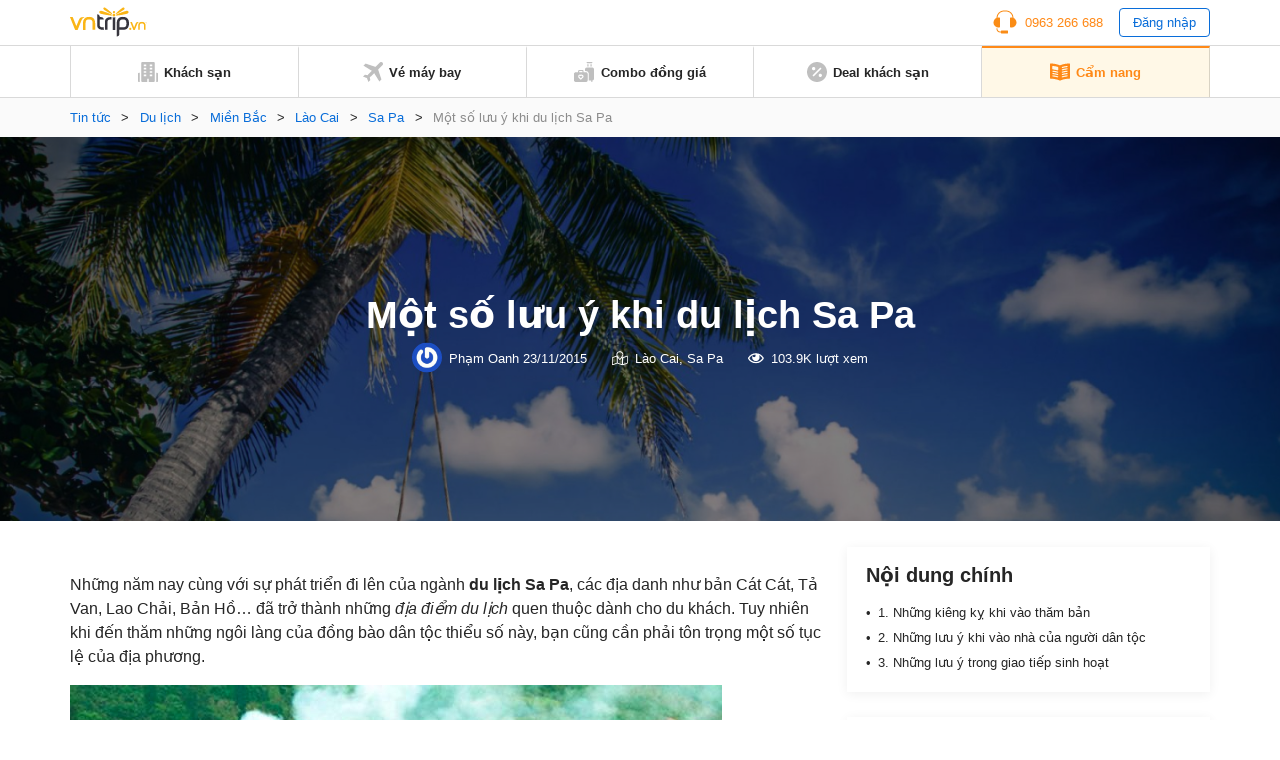

--- FILE ---
content_type: text/html; charset=UTF-8
request_url: https://www.vntrip.vn/cam-nang/mot-so-luu-y-khi-du-lich-sa-pa-331
body_size: 19437
content:
<!DOCTYPE html><html lang=vi><head><meta charset="utf-8"><meta http-equiv="x-ua-compatible" content="ie=edge"><meta name="viewport" content="width=device-width, initial-scale=1.0, maximum-scale=1.0, user-scalable=no"><meta name="format-detection" content="telephone=no"><meta name='dmca-site-verification' content='VXFUSDFYNE5BVkhFU1hUcmViYTFKUT090'><link rel="shortcut icon" type=image/x-icon href=https://statics.vntrip.vn/images/icons/vntrip_favicon.ico><link rel=stylesheet href="https://cdn.vntrip.vn/cam-nang/wp-content/themes/vntrip_blog_desktop_v2/assets/css/stylesDesktop.css?v=1.0.8"> <script async src="https://pagead2.googlesyndication.com/pagead/js/adsbygoogle.js?client=ca-pub-2549893200319024" crossorigin=anonymous></script> <meta name='robots' content='index, follow, max-image-preview:large, max-snippet:-1, max-video-preview:-1'><title>Một số lưu ý khi du lịch Sa Pa - Vntrip.vn</title><meta name="description" content="Những năm nay cùng với sự phát triển đi lên của ngành du lịch Sa Pa, các địa danh như bản Cát Cát, Tả Van, Lao Chải, Bản Hồ… đã trở thành những địa điểm"><link rel=canonical href=https://www.vntrip.vn/cam-nang/mot-so-luu-y-khi-du-lich-sa-pa-331><meta property="og:locale" content="vi_VN"><meta property="og:type" content="article"><meta property="og:title" content="Một số lưu ý khi du lịch Sa Pa"><meta property="og:description" content="Những năm nay cùng với sự phát triển đi lên của ngành du lịch Sa Pa, các địa danh như bản Cát Cát, Tả Van, Lao Chải, Bản Hồ… đã trở thành những địa điểm"><meta property="og:url" content="https://www.vntrip.vn/cam-nang/mot-so-luu-y-khi-du-lich-sa-pa-331"><meta property="og:site_name" content="Cẩm nang du lịch Việt Nam"><meta property="article:publisher" content="https://www.facebook.com/vntrip"><meta property="article:published_time" content="2015-11-23T00:00:00+00:00"><meta property="og:image" content="https://statics.vntrip.vn/data-v2/data-guide/img_content/1461809959_luu-y-du-lich-sa-pa-1.jpg"><meta name="twitter:card" content="summary"><meta name="twitter:label1" content="Được viết bởi"><meta name="twitter:data1" content="Phạm Oanh"><meta name="twitter:label2" content="Ước tính thời gian đọc"><meta name="twitter:data2" content="9 phút"> <script type=application/ld+json class=yoast-schema-graph>{"@context":"https://schema.org","@graph":[{"@type":"Organization","@id":"https://www.vntrip.vn/cam-nang/#organization","name":"Vntrip Ota","url":"https://www.vntrip.vn/cam-nang/","sameAs":["https://www.facebook.com/vntrip","https://www.instagram.com/vntrip.vn","https://www.linkedin.com/company/vntrip-ota","https://www.youtube.com/channel/UC5OXeHadEOiPhs2psjDIpZA/featured"],"logo":{"@type":"ImageObject","@id":"https://www.vntrip.vn/cam-nang/#logo","inLanguage":"vi","url":"https://cdn.vntrip.vn/cam-nang/wp-content/uploads/2019/11/logo-vntrip-60px.jpg","contentUrl":"https://cdn.vntrip.vn/cam-nang/wp-content/uploads/2019/11/logo-vntrip-60px.jpg","width":136,"height":60,"caption":"Vntrip Ota"},"image":{"@id":"https://www.vntrip.vn/cam-nang/#logo"}},{"@type":"WebSite","@id":"https://www.vntrip.vn/cam-nang/#website","url":"https://www.vntrip.vn/cam-nang/","name":"C\u1ea9m nang du l\u1ecbch Vi\u1ec7t Nam","description":"","publisher":{"@id":"https://www.vntrip.vn/cam-nang/#organization"},"potentialAction":[{"@type":"SearchAction","target":{"@type":"EntryPoint","urlTemplate":"https://www.vntrip.vn/cam-nang/?s={search_term_string}"},"query-input":"required name=search_term_string"}],"inLanguage":"vi"},{"@type":"ImageObject","@id":"https://www.vntrip.vn/cam-nang/mot-so-luu-y-khi-du-lich-sa-pa-331#primaryimage","inLanguage":"vi","url":"https://statics.vntrip.vn/data-v2/data-guide/img_content/1461809959_luu-y-du-lich-sa-pa-1.jpg","contentUrl":"https://statics.vntrip.vn/data-v2/data-guide/img_content/1461809959_luu-y-du-lich-sa-pa-1.jpg"},{"@type":"WebPage","@id":"https://www.vntrip.vn/cam-nang/mot-so-luu-y-khi-du-lich-sa-pa-331#webpage","url":"https://www.vntrip.vn/cam-nang/mot-so-luu-y-khi-du-lich-sa-pa-331","name":"M\u1ed9t s\u1ed1 l\u01b0u \u00fd khi du l\u1ecbch Sa Pa - Vntrip.vn","isPartOf":{"@id":"https://www.vntrip.vn/cam-nang/#website"},"primaryImageOfPage":{"@id":"https://www.vntrip.vn/cam-nang/mot-so-luu-y-khi-du-lich-sa-pa-331#primaryimage"},"datePublished":"2015-11-23T00:00:00+00:00","dateModified":"2015-11-23T00:00:00+00:00","description":"Nh\u1eefng n\u0103m nay c\u00f9ng v\u1edbi s\u1ef1 ph\u00e1t tri\u1ec3n \u0111i l\u00ean c\u1ee7a ng\u00e0nh du l\u1ecbch Sa Pa, c\u00e1c \u0111\u1ecba danh nh\u01b0 b\u1ea3n C\u00e1t C\u00e1t, T\u1ea3 Van, Lao Ch\u1ea3i, B\u1ea3n H\u1ed3\u2026 \u0111\u00e3 tr\u1edf th\u00e0nh nh\u1eefng \u0111\u1ecba \u0111i\u1ec3m","breadcrumb":{"@id":"https://www.vntrip.vn/cam-nang/mot-so-luu-y-khi-du-lich-sa-pa-331#breadcrumb"},"inLanguage":"vi","potentialAction":[{"@type":"ReadAction","target":["https://www.vntrip.vn/cam-nang/mot-so-luu-y-khi-du-lich-sa-pa-331"]}]},{"@type":"BreadcrumbList","@id":"https://www.vntrip.vn/cam-nang/mot-so-luu-y-khi-du-lich-sa-pa-331#breadcrumb","itemListElement":[{"@type":"ListItem","position":1,"name":"Tin t\u1ee9c","item":"https://www.vntrip.vn/cam-nang/"},{"@type":"ListItem","position":2,"name":"Du l\u1ecbch","item":"https://www.vntrip.vn/cam-nang/du-lich"},{"@type":"ListItem","position":3,"name":"Mi\u1ec1n B\u1eafc","item":"https://www.vntrip.vn/cam-nang/du-lich/mien-bac"},{"@type":"ListItem","position":4,"name":"L\u00e0o Cai","item":"https://www.vntrip.vn/cam-nang/du-lich/mien-bac/du-lich-lao-cai"},{"@type":"ListItem","position":5,"name":"Sa Pa","item":"https://www.vntrip.vn/cam-nang/du-lich/mien-bac/du-lich-lao-cai/sa-pa"},{"@type":"ListItem","position":6,"name":"M\u1ed9t s\u1ed1 l\u01b0u \u00fd khi du l\u1ecbch Sa Pa"}]},{"@type":"Article","@id":"https://www.vntrip.vn/cam-nang/mot-so-luu-y-khi-du-lich-sa-pa-331#article","isPartOf":{"@id":"https://www.vntrip.vn/cam-nang/mot-so-luu-y-khi-du-lich-sa-pa-331#webpage"},"author":{"@id":"https://www.vntrip.vn/cam-nang/#/schema/person/8c92a43c8cde7596bdccf566b0459625"},"headline":"M\u1ed9t s\u1ed1 l\u01b0u \u00fd khi du l\u1ecbch Sa Pa","datePublished":"2015-11-23T00:00:00+00:00","dateModified":"2015-11-23T00:00:00+00:00","mainEntityOfPage":{"@id":"https://www.vntrip.vn/cam-nang/mot-so-luu-y-khi-du-lich-sa-pa-331#webpage"},"wordCount":1795,"commentCount":0,"publisher":{"@id":"https://www.vntrip.vn/cam-nang/#organization"},"image":{"@id":"https://www.vntrip.vn/cam-nang/mot-so-luu-y-khi-du-lich-sa-pa-331#primaryimage"},"thumbnailUrl":"https://statics.vntrip.vn/data-v2/data-guide/img_content/1461809959_luu-y-du-lich-sa-pa-1.jpg","keywords":["\u0110\u1eb7c s\u1ea3n","\u0110\u1ecba \u0111i\u1ec3m du l\u1ecbch","Home"],"articleSection":["L\u00e0o Cai","Sa Pa"],"inLanguage":"vi","potentialAction":[{"@type":"CommentAction","name":"Comment","target":["https://www.vntrip.vn/cam-nang/mot-so-luu-y-khi-du-lich-sa-pa-331#respond"]}]},{"@type":"Person","@id":"https://www.vntrip.vn/cam-nang/#/schema/person/8c92a43c8cde7596bdccf566b0459625","name":"Ph\u1ea1m Oanh","image":{"@type":"ImageObject","@id":"https://www.vntrip.vn/cam-nang/#personlogo","inLanguage":"vi","url":"https://secure.gravatar.com/avatar/4a9f95006fe8cd8a70f792855e74a466?s=96&r=g","contentUrl":"https://secure.gravatar.com/avatar/4a9f95006fe8cd8a70f792855e74a466?s=96&r=g","caption":"Ph\u1ea1m Oanh"},"sameAs":["ppo231297@gmail.com"],"url":"https://www.vntrip.vn/cam-nang/author/oanh-v-phamvntrip-vn"}]}</script> <link rel=dns-prefetch href=//www.vntrip.vn><link rel=dns-prefetch href=//s.w.org><link rel=alternate type=application/rss+xml title="Cẩm nang du lịch Việt Nam &raquo; Một số lưu ý khi du lịch Sa Pa Dòng phản hồi" href=https://www.vntrip.vn/cam-nang/mot-so-luu-y-khi-du-lich-sa-pa-331/feed><link rel=stylesheet id=toc-screen-css  href='https://cdn.vntrip.vn/cam-nang/wp-content/plugins/table-of-contents-plus/screen.min.css?ver=2106' type=text/css media=all><link rel=https://api.w.org/ href=https://www.vntrip.vn/cam-nang/wp-json/ ><link rel=alternate type=application/json href=https://www.vntrip.vn/cam-nang/wp-json/wp/v2/posts/331><link rel=EditURI type=application/rsd+xml title=RSD href=https://www.vntrip.vn/cam-nang/xmlrpc.php?rsd><link rel=wlwmanifest type=application/wlwmanifest+xml href=https://cdn.vntrip.vn/cam-nang/wp-includes/wlwmanifest.xml><meta name="generator" content="WordPress 5.7.14"><link rel=shortlink href='https://www.vntrip.vn/cam-nang/?p=331'><meta name="framework" content="Redux 4.1.29"><style media=screen>.g { margin:0px; padding:0px; overflow:hidden; line-height:1; zoom:1; }
	.g img { height:auto; }
	.g-col { position:relative; float:left; }
	.g-col:first-child { margin-left: 0; }
	.g-col:last-child { margin-right: 0; }
	.g-1 { margin:15px;  }
	.g-2 { margin:15px;  }
	.g-3 { margin:15px;  }
	.g-4 { margin:15px;  }
	.g-5 { margin:15px;  }
	.g-6 { margin:15px;  }
	.g-7 { margin:15px;  }
	.g-8 { margin:15px;  }
	.g-9 { margin:15px;  }
	.g-10 { margin:15px;  }
	.g-11 { margin:15px;  }
	.g-12 { margin:15px;  }
	.g-13 { margin:15px;  }
	.g-14 { margin:15px;  }
	.g-15 { margin:15px;  }
	.g-16 { margin:15px;  }
	.g-17 { margin:15px;  }
	.g-18 { margin:15px;  }
	.g-19 { margin:15px;  }
	.g-20 {  margin: 0 auto; }
	.g-21 {  margin: 0 auto; }
	.g-22 { margin:15px;  }
	.g-24 { margin:15px;  }
	.g-25 { margin:15px;  }
	.g-26 { margin:15px;  }
	.g-27 { margin:15px;  }
	.g-28 { margin:15px;  }
	.g-29 { margin:15px;  }
	.g-30 { margin:15px;  }
	.g-31 { margin:15px;  }
	.g-32 { margin:15px;  }
	.g-33 { margin:15px;  }
	.g-34 { margin:15px;  }
	.g-35 {  margin: 0 auto; }
	.g-36 { margin:15px;  }
	.g-38 { margin:10px;  }
	.g-39 {  margin: 0 auto; }
	.g-40 {  margin: 0 auto; }
	@media only screen and (max-width: 480px) {
		.g-col, .g-dyn, .g-single { width:100%; margin-left:0; margin-right:0; }
	}</style><link rel=amphtml href=https://www.vntrip.vn/cam-nang/mot-so-luu-y-khi-du-lich-sa-pa-331/amp></head><body><div class=pageBody><header class=header><div class=headerLg><div class=headerLg__top><div class=container><a href=https://www.vntrip.vn/cam-nang class=headerLg__logo><img src=https://statics.vntrip.vn/images//svg/logo-vntrip-black.svg alt=logo></a><div class=d-flex style="align-items: center;"><ul> <li> <a href=tel:0963266688 class=btnHotline> <svg width=24 height=24 viewBox="0 0 24 24" fill=none xmlns=http://www.w3.org/2000/svg> <path d="M14.5 20.5004H8.5C8.36739 20.5004 8.24021 20.5531 8.14645 20.6468C8.05268 20.7406 8 20.8678 8 21.0004V21.5004H7C5.6215 21.5004 4.5 20.3789 4.5 19.0004V18.4099C4.15978 18.3525 3.82519 18.2657 3.5 18.1504V19.0004C3.5 20.9304 5.07 22.5004 7 22.5004H8V23.0004C8 23.133 8.05268 23.2602 8.14645 23.3539C8.24021 23.4477 8.36739 23.5004 8.5 23.5004H14.5C14.6326 23.5004 14.7598 23.4477 14.8536 23.3539C14.9473 23.2602 15 23.133 15 23.0004V21.0004C15 20.8678 14.9473 20.7406 14.8536 20.6468C14.7598 20.5531 14.6326 20.5004 14.5 20.5004Z" fill=#FA8C16></path> <path d="M20.496 7.9185C20.4515 3.8205 17.108 0.5 13 0.5H11C6.892 0.5 3.5485 3.8205 3.504 7.9185C1.738 8.6905 0.5 10.4525 0.5 12.5C0.5 15.257 2.743 17.5 5.5 17.5C5.8635 17.5 6.237 17.457 6.6105 17.3725C6.72108 17.3474 6.81986 17.2855 6.89063 17.197C6.9614 17.1084 6.99997 16.9984 7 16.885V8.115C6.99997 8.00162 6.9614 7.89161 6.89063 7.80303C6.81986 7.71445 6.72108 7.65256 6.6105 7.6275C6.2462 7.54399 5.87375 7.50123 5.5 7.5C5.1645 7.5 4.8375 7.5345 4.5205 7.5975C4.73 4.201 7.5515 1.5 11 1.5H13C16.4485 1.5 19.27 4.201 19.4795 7.5975C19.157 7.53297 18.8289 7.50032 18.5 7.5C18.136 7.5 17.7625 7.543 17.389 7.628C17.2785 7.65316 17.1798 7.71509 17.1092 7.80366C17.0385 7.89224 17 8.00219 17 8.1155V16.885C17 16.9984 17.0386 17.1084 17.1094 17.197C17.1801 17.2855 17.2789 17.3474 17.3895 17.3725C17.763 17.457 18.1365 17.5 18.5 17.5C21.257 17.5 23.5 15.257 23.5 12.5C23.5 10.4525 22.262 8.6905 20.496 7.9185Z" fill=#FA8C16></path> </svg> <span>0963 266 688</span> </a> </li> <li> <button type=button class=btnLogin id=login_btn>Đăng nhập</button> </li></ul><ul class=nav-account style="display: none"> <li class=user-tab><div class=user_avatar> <img src=https://statics.vntrip.vn/uploads/loyalty_program/20180710_483500_Standardlogo.png></div> <a class=acount-loged><span id=user_fullname></span> <svg width=12 height=7 viewBox="0 0 13 8" fill=none xmlns=http://www.w3.org/2000/svg> <path d="M12.0859 1.31641C12.1406 1.39844 12.168 1.48047 12.168 1.5625C12.168 1.67188 12.1406 1.72656 12.0859 1.78125L6.37109 7.52344C6.28906 7.57812 6.20703 7.60547 6.125 7.60547C6.01562 7.60547 5.96094 7.57812 5.90625 7.52344L0.164062 1.78125C0.109375 1.72656 0.0820312 1.67188 0.0820312 1.5625C0.0820312 1.48047 0.109375 1.39844 0.164062 1.31641L0.710938 0.769531C0.765625 0.714844 0.820312 0.6875 0.929688 0.6875C1.01172 0.6875 1.09375 0.714844 1.17578 0.769531L6.125 5.71875L11.0742 0.769531C11.1289 0.714844 11.2109 0.6875 11.3203 0.6875C11.4023 0.6875 11.4844 0.714844 11.5391 0.769531L12.0859 1.31641Z" fill=#096DD9></path> </svg> </a><div class="regLog membership-regLog" style=display:none><div class=membership-regLog__body> <a class=membership-regLog__item href=https://www.vntrip.vn/tai-khoan/dashboard target=_blank> <span class="sprite-membership sprite-dashboard"></span> <span class=text>Bảng điều khiển</span> </a><div class=membership-regLog__btn> <a href=# class="btn btn_orange" id=user_logout>Đăng xuất</a></div></div></div> </li></ul></div></div></div><div class=headerLg__navbar><div class=container><div class=headerLg__nav> <a href=https://www.vntrip.vn/ target=_blank> <svg width=20 height=20 viewBox="0 0 20 20" fill=none xmlns=http://www.w3.org/2000/svg> <path d="M18.3334 19.9997H19.1667C19.6667 19.9997 20 19.6663 20 19.1663V11.6663C20 11.1663 19.6667 10.833 19.1667 10.833H18.3334V19.9997Z" fill=#BFBFBF></path> <path d="M1.66667 19.1663V10.833H0.833333C0.333333 10.833 0 11.1663 0 11.6663V19.1663C0 19.6663 0.333333 19.9997 0.833333 19.9997H1.66667V19.1663Z" fill=#BFBFBF></path> <path d="M15.8334 0H4.16671C3.66671 0 3.33337 0.333333 3.33337 0.833333V19.1667C3.33337 19.6667 3.66671 20 4.16671 20H9.16671V16.6667H10.8334V20H15.8334C16.3334 20 16.6667 19.6667 16.6667 19.1667V0.833333C16.6667 0.333333 16.3334 0 15.8334 0ZM8.33337 14.1667H5.83337V12.5H8.33337V14.1667ZM8.33337 10.8333H5.83337V9.16667H8.33337V10.8333ZM8.33337 7.5H5.83337V5.83333H8.33337V7.5ZM8.33337 4.16667H5.83337V2.5H8.33337V4.16667ZM14.1667 14.1667H11.6667V12.5H14.1667V14.1667ZM14.1667 10.8333H11.6667V9.16667H14.1667V10.8333ZM14.1667 7.5H11.6667V5.83333H14.1667V7.5ZM14.1667 4.16667H11.6667V2.5H14.1667V4.16667Z" fill=#BFBFBF></path> </svg> <span>Khách sạn</span> </a> <a href=https://www.vntrip.vn/ve-may-bay target=_blank> <svg width=20 height=20 viewBox="0 0 20 20" fill=none xmlns=http://www.w3.org/2000/svg> <path d="M19.435 0.565049C18.6705 -0.199326 17.4273 -0.186553 16.6788 0.593408L12.5817 4.86282L2.58324 1.55396L0.484375 3.65286L8.81844 8.78431L4.60141 13.1786L1.89707 12.7346L0 14.6317L3.97578 16.0242L5.36832 20L7.26539 18.1029L6.82141 15.3986L11.2157 11.1816L16.3471 19.5156L18.4461 17.4167L15.1372 7.41825L19.4066 3.32118C20.1866 2.57267 20.1993 1.32946 19.435 0.565049Z" fill=#BFBFBF></path> </svg> <span>Vé máy bay</span> </a> <a href="https://donggia.vntrip.vn/?utm_source=Blog&utm_team=combo&utm_campaign=combodynamic&utm_medium=Blog_menu" target=_blank> <svg width=20 height=20 viewBox="0 0 20 20" fill=none xmlns=http://www.w3.org/2000/svg> <path d="M7.22644 13.9237C7.00398 14.1226 6.66746 14.1224 6.44507 13.9233C6.3157 13.8075 6.15343 13.75 5.99132 13.75C5.81621 13.75 5.64125 13.8171 5.50816 13.95C5.37941 14.0787 5.30847 14.2499 5.30847 14.4321C5.30847 14.6142 5.37941 14.7854 5.5082 14.9141L6.83597 16.242L8.16359 14.9143C8.29253 14.7855 8.36347 14.6143 8.36347 14.4321C8.36347 14.2499 8.29253 14.0787 8.16375 13.95C7.90777 13.6946 7.49585 13.6829 7.22644 13.9237Z" fill=#BFBFBF></path> <path d="M11.9141 10.2344H9.57031V9.25781C9.57031 8.50395 8.95699 7.89062 8.20312 7.89062H5.46875C4.71488 7.89062 4.10156 8.50395 4.10156 9.25781V10.2344H1.75781C0.788555 10.2344 0 11.0229 0 11.9922V18.2422C0 19.2114 0.788555 20 1.75781 20H11.9141C12.8833 20 13.6719 19.2114 13.6719 18.2422V11.9922C13.6719 11.0229 12.8833 10.2344 11.9141 10.2344ZM5.27344 9.25781C5.27344 9.15012 5.36105 9.0625 5.46875 9.0625H8.20312C8.31082 9.0625 8.39844 9.15012 8.39844 9.25781V10.2344H5.27344V9.25781ZM8.99203 15.7429L7.25023 17.4847C7.13582 17.5991 6.98586 17.6563 6.83594 17.6563C6.68602 17.6563 6.53602 17.5991 6.42164 17.4847L4.67969 15.7427C4.32949 15.3929 4.13656 14.9273 4.13656 14.4319C4.13656 13.9364 4.32949 13.4709 4.67984 13.1208C5.26098 12.5402 6.13668 12.4227 6.83633 12.7814C7.53551 12.4237 8.41094 12.5412 8.99168 13.1205C9.34242 13.4709 9.53535 13.9365 9.53535 14.4319C9.53531 14.9273 9.34238 15.3929 8.99203 15.7429Z" fill=#BFBFBF></path> <path d="M16.4844 2.30469H17.6562V4.375H16.4844V2.30469Z" fill=#BFBFBF></path> <path d="M13.3594 2.30469H14.5312V4.375H13.3594V2.30469Z" fill=#BFBFBF></path> <path d="M13.1641 1.17188H17.8516C18.1752 1.17188 18.4375 0.909531 18.4375 0.585938C18.4375 0.262344 18.1752 0 17.8516 0H13.1641C12.8405 0 12.5781 0.262344 12.5781 0.585938C12.5781 0.909531 12.8405 1.17188 13.1641 1.17188Z" fill=#BFBFBF></path> <path d="M18.2422 5.54688H12.7734C11.8026 5.54688 11.0156 6.33387 11.0156 7.30469V9.0625H11.9141C13.5295 9.0625 14.8438 10.3768 14.8438 11.9922V18.4375H17.2656V19.4141C17.2656 19.7377 17.528 20 17.8516 20C18.1752 20 18.4375 19.7377 18.4375 19.4141V18.4264C19.3164 18.3292 20 17.5845 20 16.6797V7.30469C20 6.33387 19.213 5.54688 18.2422 5.54688Z" fill=#BFBFBF></path> </svg> <span>Combo đồng giá</span> </a> <a href="https://www.vntrip.vn/khuyen-mai?sort=best_selling" target=_blank> <svg width=20 height=20 viewBox="0 0 20 20" fill=none xmlns=http://www.w3.org/2000/svg> <path d="M10 0C4.48583 0 0 4.48583 0 10C0 15.5142 4.48583 20 10 20C15.5142 20 20 15.5142 20 10C20 4.48583 15.5142 0 10 0ZM5 6.66667C4.99498 6.44472 5.03435 6.224 5.11581 6.01748C5.19726 5.81096 5.31916 5.62279 5.47434 5.46402C5.62951 5.30526 5.81485 5.17909 6.01945 5.09294C6.22406 5.00678 6.44382 4.96238 6.66582 4.96232C6.88783 4.96226 7.10761 5.00656 7.31226 5.09262C7.51691 5.17867 7.7023 5.30474 7.85756 5.46343C8.01282 5.62211 8.13481 5.81022 8.21637 6.0167C8.29792 6.22319 8.33741 6.44388 8.3325 6.66583C8.32287 7.1013 8.14315 7.5157 7.8318 7.82031C7.52046 8.12492 7.10223 8.29554 6.66666 8.29565C6.23108 8.29576 5.81277 8.12535 5.50128 7.82089C5.18978 7.51643 5.00985 7.10213 5 6.66667ZM6.66667 14.5117L5.48833 13.3333L13.3333 5.48833L14.5117 6.66667L6.66667 14.5117ZM13.3333 15C13.1114 15.005 12.8907 14.9656 12.6841 14.8842C12.4776 14.8027 12.2895 14.6808 12.1307 14.5257C11.9719 14.3705 11.8458 14.1852 11.7596 13.9805C11.6735 13.7759 11.629 13.5562 11.629 13.3342C11.6289 13.1122 11.6732 12.8924 11.7593 12.6877C11.8453 12.4831 11.9714 12.2977 12.1301 12.1424C12.2888 11.9872 12.4769 11.8652 12.6834 11.7836C12.8899 11.7021 13.1105 11.6626 13.3325 11.6675C13.768 11.6771 14.1824 11.8569 14.487 12.1682C14.7916 12.4795 14.9622 12.8978 14.9623 13.3333C14.9624 13.7689 14.792 14.1872 14.4876 14.4987C14.1831 14.8102 13.7688 14.9902 13.3333 15Z" fill=#BFBFBF></path> </svg> <span>Deal khách sạn</span> </a> <a href=https://www.vntrip.vn/cam-nang/ class=active> <svg width=20 height=18 viewBox="0 0 20 18" fill=none xmlns=http://www.w3.org/2000/svg> <path d="M19.4141 0.505859C14.3145 0.505859 10.9659 1.92082 10 2.38766V2.39902C9.01867 1.96098 5.39633 0.505859 0.585938 0.505859C0.262344 0.505859 0 0.768203 0 1.0918V15.095C0 15.4186 0.262344 15.6809 0.585938 15.6809C5.82805 15.6809 9.68418 17.5459 9.74016 17.5733C9.82227 17.6139 9.91121 17.6341 9.99996 17.6341H10C10.0129 17.6341 10.0257 17.6336 10.0386 17.6327C10.0427 17.6325 10.0468 17.6319 10.051 17.6316C10.0597 17.6308 10.0684 17.63 10.0771 17.6289C10.082 17.6282 10.0868 17.6273 10.0917 17.6266C10.0996 17.6253 10.1074 17.624 10.1152 17.6225C10.1205 17.6214 10.1257 17.6202 10.1309 17.619C10.1383 17.6173 10.1457 17.6155 10.153 17.6136C10.1584 17.6121 10.1637 17.6105 10.169 17.6089C10.1761 17.6068 10.1832 17.6045 10.1903 17.6021C10.1956 17.6002 10.201 17.5983 10.2063 17.5963C10.2132 17.5937 10.22 17.5909 10.2269 17.5881C10.2322 17.5859 10.2375 17.5836 10.2429 17.5811C10.2496 17.5781 10.2562 17.5748 10.2628 17.5715C10.268 17.5689 10.2732 17.5663 10.2784 17.5635C10.2803 17.5625 10.2823 17.5616 10.2843 17.5605C10.3181 17.5417 13.7375 15.6809 19.4141 15.6809C19.7377 15.6809 20 15.4186 20 15.095V1.0918C20 0.768164 19.7377 0.505859 19.4141 0.505859ZM2.32434 3.54066C2.32434 3.37606 2.39355 3.21902 2.51512 3.10801C2.63664 2.99699 2.79906 2.94227 2.96324 2.95711C4.66473 3.11156 6.29555 3.42856 7.81031 3.89934C8.05535 3.97551 8.22234 4.20227 8.22234 4.45887V6.80262C8.22234 6.98887 8.13379 7.16399 7.98387 7.27445C7.88199 7.34949 7.75992 7.38856 7.63641 7.38856C7.57812 7.38856 7.51953 7.37988 7.46254 7.36215C6.02629 6.91578 4.47688 6.61492 2.8573 6.46789C2.55547 6.44051 2.32434 6.18742 2.32434 5.88438V3.54066ZM8.19598 14.0078C8.11793 14.2589 7.88645 14.42 7.6366 14.42C7.57898 14.42 7.52043 14.4114 7.46254 14.3934C6.02629 13.947 4.47688 13.6462 2.8573 13.4991C2.53504 13.4699 2.29746 13.1849 2.32672 12.8627C2.35598 12.5404 2.64117 12.3027 2.9632 12.3321C4.66469 12.4865 6.29551 12.8035 7.81027 13.2743C8.11937 13.3704 8.29203 13.6988 8.19598 14.0078ZM8.19598 11.664C8.11793 11.9152 7.88645 12.0762 7.6366 12.0762C7.57898 12.0762 7.52043 12.0677 7.46254 12.0496C6.02629 11.6033 4.47688 11.3024 2.8573 11.1554C2.53504 11.1261 2.29746 10.8412 2.32672 10.5189C2.35598 10.1966 2.64117 9.95902 2.9632 9.98832C4.66469 10.1428 6.29551 10.4598 7.81027 10.9305C8.11937 11.0266 8.29203 11.355 8.19598 11.664ZM8.19598 9.32028C8.11793 9.57141 7.88645 9.73246 7.6366 9.73246C7.57898 9.73246 7.52043 9.72391 7.46254 9.7059C6.02629 9.25953 4.47688 8.95867 2.8573 8.81164C2.53504 8.78238 2.29746 8.49742 2.32672 8.17516C2.35598 7.85285 2.64117 7.61504 2.9632 7.64457C4.66469 7.79902 6.29551 8.11602 7.81027 8.5868C8.11937 8.68289 8.29203 9.01125 8.19598 9.32028ZM17.1232 13.4992C15.5036 13.6463 13.9542 13.9471 12.5179 14.3935C12.46 14.4114 12.4014 14.42 12.3438 14.42C12.094 14.42 11.8625 14.259 11.7845 14.0079C11.6885 13.6988 11.8611 13.3705 12.1702 13.2744C13.685 12.8036 15.3158 12.4866 17.0172 12.3322C17.3393 12.3029 17.6245 12.5405 17.6537 12.8628C17.683 13.185 17.4455 13.47 17.1232 13.4992ZM17.1232 11.1555C15.5036 11.3025 13.9542 11.6034 12.5179 12.0497C12.46 12.0677 12.4014 12.0763 12.3438 12.0763C12.094 12.0763 11.8625 11.9152 11.7845 11.6641C11.6885 11.3551 11.8611 11.0267 12.1702 10.9307C13.685 10.4599 15.3158 10.1429 17.0172 9.98844C17.3393 9.95902 17.6245 10.1967 17.6537 10.519C17.683 10.8412 17.4455 11.1262 17.1232 11.1555ZM17.1232 8.81172C15.5036 8.95875 13.9542 9.25961 12.5179 9.70598C12.46 9.72395 12.4014 9.73254 12.3438 9.73254C12.094 9.73254 11.8625 9.57149 11.7845 9.32035C11.6885 9.01133 11.8611 8.68297 12.1702 8.58692C13.685 8.11613 15.3158 7.79914 17.0172 7.64469C17.3393 7.61543 17.6245 7.85297 17.6537 8.17527C17.683 8.49746 17.4455 8.78246 17.1232 8.81172ZM17.1232 6.46793C15.5036 6.61496 13.9542 6.91582 12.5179 7.36219C12.46 7.38016 12.4014 7.38875 12.3438 7.38875C12.094 7.38875 11.8625 7.2277 11.7845 6.97656C11.6885 6.66754 11.8611 6.33918 12.1702 6.24313C13.685 5.77234 15.3158 5.45535 17.0172 5.3009C17.3393 5.27145 17.6245 5.50914 17.6537 5.83148C17.683 6.15371 17.4455 6.43867 17.1232 6.46793ZM17.1232 4.12418C15.5036 4.27121 13.9542 4.57207 12.5179 5.01844C12.46 5.03641 12.4014 5.045 12.3438 5.045C12.094 5.045 11.8625 4.88395 11.7845 4.63281C11.6885 4.32379 11.8611 3.99543 12.1702 3.89938C13.685 3.42859 15.3158 3.1116 17.0172 2.95715C17.3393 2.92785 17.6245 3.16543 17.6537 3.48773C17.683 3.80996 17.4455 4.09492 17.1232 4.12418Z" fill=#BFBFBF></path> </svg> <span>Cẩm nang</span> </a></div></div></div></div><div id=loginBox class=formLogin><div class=formLogin__backdrop></div><div class=formLogin__body><div class=formLogin__header><p>Đăng nhập</p> <button type=button class=formLogin__close> <svg width=10 height=12 viewBox="0 0 10 12" fill=none xmlns=http://www.w3.org/2000/svg> <path d="M5.80926 6L9.91082 1.11094C9.97957 1.02969 9.92176 0.90625 9.81551 0.90625H8.56863C8.49519 0.90625 8.42488 0.939062 8.37644 0.995312L4.99363 5.02813L1.61082 0.995312C1.56394 0.939062 1.49363 0.90625 1.41863 0.90625H0.171756C0.0655061 0.90625 0.00769351 1.02969 0.0764435 1.11094L4.17801 6L0.0764435 10.8891C0.0610429 10.9072 0.0511628 10.9293 0.0479759 10.9529C0.0447889 10.9764 0.048429 11.0004 0.0584644 11.022C0.0684997 11.0435 0.0845088 11.0617 0.104591 11.0745C0.124672 11.0872 0.147983 11.0939 0.171756 11.0938H1.41863C1.49207 11.0938 1.56238 11.0609 1.61082 11.0047L4.99363 6.97188L8.37644 11.0047C8.42332 11.0609 8.49363 11.0938 8.56863 11.0938H9.81551C9.92176 11.0938 9.97957 10.9703 9.91082 10.8891L5.80926 6Z" fill=black></path> </svg> </button></div><div class=formLogin__main> <input type=text placeholder=Email class=form-control id=login_email> <input type=password placeholder="Mật khẩu" class=form-control id=login_password><div class=formLogin__line><div class=checkbox> <input id=pp13 type=checkbox checked> <label for=pp13>Lưu mật khẩu</label></div> <a href=https://vntrip.vn class=btnPass target=_blank>Quên mật khẩu</a></div> <button type=button class="btn btn_orange formLogin__btn" id=submit_login>Đăng nhập</button></div><div class=formLogin__footer><p class=formLogin__text>Chưa có tài khoản?&nbsp;<a href=https://vntrip.vn class=btnRegister target=_blank>Đăng ký</a></p><p class=formLogin__text>Bạn là khách hàng doanh nghiệp?&nbsp;<a href=https://business.vntrip.vn target=_blank>Đăng nhập tại đây</a></p></div></div></div><div id=registerBox class=formLogin><div class=formLogin__backdrop></div><div class=formLogin__body><div class=formLogin__header><p>Đăng ký</p> <button type=button class=formLogin__close> <svg width=10 height=12 viewBox="0 0 10 12" fill=none xmlns=http://www.w3.org/2000/svg> <path d="M5.80926 6L9.91082 1.11094C9.97957 1.02969 9.92176 0.90625 9.81551 0.90625H8.56863C8.49519 0.90625 8.42488 0.939062 8.37644 0.995312L4.99363 5.02813L1.61082 0.995312C1.56394 0.939062 1.49363 0.90625 1.41863 0.90625H0.171756C0.0655061 0.90625 0.00769351 1.02969 0.0764435 1.11094L4.17801 6L0.0764435 10.8891C0.0610429 10.9072 0.0511628 10.9293 0.0479759 10.9529C0.0447889 10.9764 0.048429 11.0004 0.0584644 11.022C0.0684997 11.0435 0.0845088 11.0617 0.104591 11.0745C0.124672 11.0872 0.147983 11.0939 0.171756 11.0938H1.41863C1.49207 11.0938 1.56238 11.0609 1.61082 11.0047L4.99363 6.97188L8.37644 11.0047C8.42332 11.0609 8.49363 11.0938 8.56863 11.0938H9.81551C9.92176 11.0938 9.97957 10.9703 9.91082 10.8891L5.80926 6Z" fill=black></path> </svg> </button></div><div class=formLogin__main><p class=p1>Đăng ký mới tài khoản VNTRIP:</p> <input type=text placeholder="Tài khoản, Email" class=form-control> <input type=text placeholder="Mật khẩu" class=form-control> <input type=text placeholder="Nhập lại mật khẩu" class=form-control> <button type=button class="btn btn_orange formLogin__btn">Đăng ký</button></div><div class=formLogin__footer><p class=formLogin__text>Đã có tài khoản?&nbsp;<a href=# class=btnLogin>Đăng nhập</a></p><p class=formLogin__text>Qua việc đăng ký tài khoản VNTRIP, bạn đồng ý hoàn toàn với các<a href=#>&nbsp;Điều khoản, Điều kiện&nbsp;</a>cũng như các<a href=#>&nbsp;Chính sách bảo mật&nbsp;</a>của VNTRIP.</p></div></div></div><div id=passBox class=formLogin><div class=formLogin__backdrop></div><div class=formLogin__body><div class=formLogin__header><p>Quên mật khẩu</p> <button type=button class=formLogin__close> <svg width=10 height=12 viewBox="0 0 10 12" fill=none xmlns=http://www.w3.org/2000/svg> <path d="M5.80926 6L9.91082 1.11094C9.97957 1.02969 9.92176 0.90625 9.81551 0.90625H8.56863C8.49519 0.90625 8.42488 0.939062 8.37644 0.995312L4.99363 5.02813L1.61082 0.995312C1.56394 0.939062 1.49363 0.90625 1.41863 0.90625H0.171756C0.0655061 0.90625 0.00769351 1.02969 0.0764435 1.11094L4.17801 6L0.0764435 10.8891C0.0610429 10.9072 0.0511628 10.9293 0.0479759 10.9529C0.0447889 10.9764 0.048429 11.0004 0.0584644 11.022C0.0684997 11.0435 0.0845088 11.0617 0.104591 11.0745C0.124672 11.0872 0.147983 11.0939 0.171756 11.0938H1.41863C1.49207 11.0938 1.56238 11.0609 1.61082 11.0047L4.99363 6.97188L8.37644 11.0047C8.42332 11.0609 8.49363 11.0938 8.56863 11.0938H9.81551C9.92176 11.0938 9.97957 10.9703 9.91082 10.8891L5.80926 6Z" fill=black></path> </svg> </button></div><div class=formLogin__main><p class=p1>Nhập địa chỉ Email đã đăng ký tài khoản Vntrip, hệ thống sẽ gửi thông tin hướng dẫn bạn khôi phục lại mật khẩu.</p> <input type=text placeholder="Tài khoản, Email" class=form-control> <button type=button class="btn btn_orange formLogin__btn">Gửi</button></div></div></div></header><main class=wrapper><div class=blBreadcr><div class=container><ul class=breadcr><span><span><a href=https://www.vntrip.vn/cam-nang/ >Tin tức</a> &gt; <span><a href=https://www.vntrip.vn/cam-nang/du-lich>Du lịch</a> &gt; <span><a href=https://www.vntrip.vn/cam-nang/du-lich/mien-bac>Miền Bắc</a> &gt; <span><a href=https://www.vntrip.vn/cam-nang/du-lich/mien-bac/du-lich-lao-cai>Lào Cai</a> &gt; <span><a href=https://www.vntrip.vn/cam-nang/du-lich/mien-bac/du-lich-lao-cai/sa-pa>Sa Pa</a> &gt; <span class=breadcrumb_last aria-current=page>Một số lưu ý khi du lịch Sa Pa</span></span></span></span></span></span></span></ul></div></div><style>#toc_container {
            display: none;
        }</style><section class=reviewLg><div class=blBanner> <img src=https://cdn.vntrip.vn/cam-nang/wp-content/themes/vntrip_blog_desktop_v2/assets/images/vnt-banner-default-post-03.jpg alt="Một số lưu ý khi du lịch Sa Pa>"><div class=blBanner__cont><h1 class="heading1">Một số lưu ý khi du lịch Sa Pa</h1><div class=d-flex><div class=blBanner__line> <img src="https://secure.gravatar.com/avatar/4a9f95006fe8cd8a70f792855e74a466?s=96&#038;r=g" alt="Phạm Oanh" style="width: 30px;height: 30px;border-radius: 50%"> <span> <a href=https://www.vntrip.vn/cam-nang/author/oanh-v-phamvntrip-vn title="Phạm Oanh">Phạm Oanh</a> 23/11/2015 </span></div><div class=blBanner__line> <svg width=16 height=15 viewBox="0 0 16 15" fill=none xmlns=http://www.w3.org/2000/svg> <path d="M15.3125 5.125C15.4219 5.125 15.5039 5.17969 15.6133 5.26172C15.6953 5.34375 15.75 5.45312 15.75 5.5625V12.3984C15.75 12.5898 15.6953 12.7539 15.5859 12.8906C15.4766 13.0547 15.3672 13.1641 15.2031 13.2188L11.0469 14.668C10.6641 14.7773 10.3086 14.7773 9.95312 14.668L5.25 13L0.601562 14.7227C0.546875 14.75 0.492188 14.75 0.4375 14.75C0.328125 14.75 0.21875 14.7227 0.136719 14.6406C0.0273438 14.5586 0 14.4492 0 14.3125V7.47656C0 7.3125 0.0273438 7.14844 0.136719 6.98438C0.246094 6.84766 0.382812 6.73828 0.546875 6.65625L4.64844 5.23438C4.45703 4.79688 4.375 4.41406 4.375 4.11328C4.375 3.51172 4.51172 2.96484 4.83984 2.44531C5.14062 1.92578 5.55078 1.51562 6.09766 1.21484C6.64453 0.914062 7.21875 0.75 7.875 0.75C8.50391 0.75 9.07812 0.914062 9.625 1.21484C10.1719 1.51562 10.582 1.92578 10.9102 2.44531C11.2109 2.96484 11.375 3.53906 11.375 4.14062C11.375 4.74219 10.9922 5.61719 10.2266 6.76562L10.5 6.875L15.1484 5.15234C15.2031 5.15234 15.2578 5.125 15.3125 5.125ZM4.8125 12.2344V6.10938L0.847656 7.47656L0.875 13.6836L4.8125 12.2344ZM7.875 1.625C7.13672 1.625 6.50781 1.87109 6.01562 2.36328C5.49609 2.85547 5.25 3.42969 5.25 4.11328C5.25 4.49609 5.46875 5.07031 5.96094 5.83594C6.42578 6.62891 7.05469 7.47656 7.875 8.40625C8.66797 7.47656 9.29688 6.62891 9.78906 5.83594C10.2539 5.07031 10.5 4.49609 10.5 4.11328C10.5 3.42969 10.2266 2.85547 9.73438 2.36328C9.21484 1.87109 8.58594 1.625 7.875 1.625ZM10.0625 13.7656V7.64062L9.70703 7.53125C9.24219 8.13281 8.75 8.73438 8.20312 9.33594C8.09375 9.44531 7.98438 9.5 7.875 9.5C7.73828 9.5 7.62891 9.44531 7.54688 9.33594C6.83594 8.54297 6.20703 7.77734 5.6875 7.01172V12.2344L10.0625 13.7656ZM10.9375 13.7656L14.9023 12.3984L14.875 6.19141L10.9375 7.64062V13.7656Z" fill=white></path> </svg> <span><a href=https://www.vntrip.vn/cam-nang/du-lich/mien-bac/du-lich-lao-cai rel="category tag">Lào Cai</a>, <a href=https://www.vntrip.vn/cam-nang/du-lich/mien-bac/du-lich-lao-cai/sa-pa rel="category tag">Sa Pa</a></span></div><div class=blBanner__line> <svg width=16 height=11 viewBox="0 0 16 11" fill=none xmlns=http://www.w3.org/2000/svg> <path d="M15.5586 5.09375C15.668 5.3125 15.75 5.53125 15.75 5.75C15.75 5.99609 15.668 6.21484 15.5586 6.40625C14.7656 7.74609 13.6992 8.8125 12.3594 9.57812C10.9922 10.3984 9.48828 10.7812 7.875 10.7812C6.23438 10.7812 4.75781 10.3984 3.39062 9.57812C2.02344 8.8125 0.957031 7.74609 0.191406 6.40625C0.0546875 6.21484 0 5.99609 0 5.75C0 5.53125 0.0546875 5.3125 0.191406 5.09375C0.957031 3.78125 2.02344 2.71484 3.39062 1.92188C4.75781 1.12891 6.23438 0.71875 7.875 0.71875C9.48828 0.71875 10.9922 1.12891 12.3594 1.92188C13.6992 2.71484 14.7656 3.78125 15.5586 5.09375ZM7.875 9.46875C9.24219 9.46875 10.5273 9.14062 11.6758 8.45703C12.8242 7.80078 13.7539 6.89844 14.4375 5.75C14 5.06641 13.4805 4.46484 12.8789 3.91797C12.2773 3.37109 11.5938 2.93359 10.8281 2.60547C11.3203 3.28906 11.5938 4.05469 11.5938 4.875C11.5938 5.55859 11.4023 6.1875 11.0742 6.73438C10.7461 7.30859 10.2812 7.77344 9.73438 8.10156C9.16016 8.42969 8.53125 8.59375 7.875 8.59375C7.19141 8.59375 6.5625 8.42969 6.01562 8.10156C5.44141 7.77344 4.97656 7.30859 4.64844 6.73438C4.32031 6.1875 4.15625 5.55859 4.15625 4.875C4.15625 4.27344 4.29297 3.67188 4.59375 3.125C4.59375 3.5625 4.73047 3.91797 5.03125 4.21875C5.33203 4.51953 5.6875 4.65625 6.125 4.65625C6.53516 4.65625 6.89062 4.51953 7.19141 4.21875C7.49219 3.91797 7.65625 3.5625 7.65625 3.125C7.65625 2.71484 7.49219 2.35938 7.21875 2.05859C5.96094 2.16797 4.83984 2.55078 3.80078 3.20703C2.76172 3.86328 1.91406 4.71094 1.3125 5.75C1.96875 6.89844 2.89844 7.80078 4.04688 8.45703C5.19531 9.14062 6.48047 9.46875 7.875 9.46875Z" fill=white></path> </svg> <span>103.9K lượt xem</span></div></div></div></div><div class=container><div class=row><div class="col col-8"><div class=fbGroup><div class=btnGroup><div class=fb-like data-href=https://www.vntrip.vn/cam-nang/mot-so-luu-y-khi-du-lich-sa-pa-331 data-width data-layout=button_count data-action=like data-size=small data-share=true></div></div></div><div class=reviewLg__cont><p></p><div id=toc_container class="toc_transparent no_bullets"><p class=toc_title>Nội dung ch&iacute;nh</p><ul class=toc_list><li><a href=#1__Nhung_kieng_ky_khi_vao_tham_ban>1.   Những kiêng kỵ khi vào thăm bản</a></li><li><a href=#2__Nhung_luu_y_khi_vao_nha_cua_nguoi_dan_toc>2.   Những lưu ý khi vào nhà của người dân tộc</a></li><li><a href=#3__Nhung_luu_y_trong_giao_tiep_sinh_hoat>3.   Những lưu ý trong giao tiếp sinh hoạt</a></li></ul></div><p>Những năm nay cùng với sự phát triển đi lên của ngành <strong>du lịch Sa Pa</strong>, các địa danh như bản Cát Cát, Tả Van, Lao Chải, Bản Hồ… đã trở thành những <em>địa điểm du lịch</em> quen thuộc dành cho du khách. Tuy nhiên khi đến thăm những ngôi làng của đồng bào dân tộc thiểu số này, bạn cũng cần phải tôn trọng một số tục lệ của địa phương.</p><table><thead><tr><th align=center><img src=https://statics.vntrip.vn/data-v2/data-guide/img_content/1461809959_luu-y-du-lich-sa-pa-1.jpg alt="Du khách cần tìm hiểu văn hóa của người dân tộc nơi đây trước khi đi du lịch Sa Pa"></th></tr></thead><tbody><tr><td align=center>Du khách cần tìm hiểu văn hóa của người dân tộc nơi đây trước khi <em>đi du lịch Sa Pa</em> (Ảnh sưu tầm)</td></tr></tbody></table><h2><span id=1__Nhung_kieng_ky_khi_vao_tham_ban>1.   Những kiêng kỵ khi vào thăm bản</span></h2><p>Ghé thăm các bản làng của người dân tộc thiểu số là trải nghiệm không thể thiếu của du khách khi có dịp <em>đi du lịch Sa Pa</em>. Tuy nhiên, để có cuộc viếng thăm thuận lợi, thì việc tìm hiểu phong tục, tập quán của người dân địa phương là điều bạn nên làm.</p><p>Trên đường vào các bản làng của người dân tộc thiểu số, nếu du khách nhìn thấy một cánh cổng chào dựng tạm, phía trên buộc tua tủa những dao gỗ, kiếm gỗ, đầu cánh gà… thì hãy chuyển hướng đến nơi khác. Bởi lúc đó, trong làng đang tổ chức hoạt động văn hóa tâm linh và không muốn có sự xâm nhập của người lạ. Những lễ hội này thường được tổ chức vào tháng 2 hoặc tháng 6, tháng 7 âm lịch.</p><table><thead><tr><th align=center><img src=https://statics.vntrip.vn/data-v2/data-guide/img_content/1461809959_luu-y-du-lich-sa-pa-2.jpg alt="Nếu trong làng đang tổ chức lễ cúng bạn không nên bước vào"></th></tr></thead><tbody><tr><td align=center>Nếu trong làng đang tổ chức lễ cúng bạn không nên bước vào (Ảnh sưu tầm)</td></tr></tbody></table><p>Đặc biệt, khi đi lại trong bản, bạn không cười đùa, nói chuyện to mà phải từ tốn, lịch lãm, tôn trọng cảnh quan tĩnh lặng vốn có.</p><p>Khi nhìn thấy các cháu nhỏ, dù yêu trẻ đến đâu cũng không xoa đầu chúng. Bởi vì, theo đồng bào địa phương, xoa đầu và hôn đầu trẻ làm chúng hoảng sợ, trẻ dễ bị đau ốm sài đẹn.</p><p>Và khi dạo chơi ngắm cảnh bản vào buổi tối, bạn không nên huýt sáo. Bởi vì, người địa phương cho rằng, âm thanh tiếng huýt sáo sẽ gọi ma quỷ về bản.</p><p>Trong mỗi làng thường có một khu vực rừng cấm rất linh thiêng, đó là nơi thờ thần thánh của cả làng, nơi này rất sạch, đẹp và mát mẻ. Tuy nhiên, du khách dừng chân ngồi nghỉ ngơi, ăn uống tại đó, sẽ phạm đến thần linh.</p><h2><span id=2__Nhung_luu_y_khi_vao_nha_cua_nguoi_dan_toc>2.   Những lưu ý khi vào nhà của người dân tộc</span></h2><p>Trước khi bước vào nhà đồng bào các dân tộc, du khách cần quan sát kỹ xem ở trước cửa nhà hay ở đầu cầu thang có cắm hoặc treo một cành lá xanh, cành gai hoặc tấm phên đan hình mắt cáo hay không. Nếu có thì đó là những dấu hiệu kiêng cấm, gia đình không muốn người lạ vào nhà.</p><p>Nhà của người Hà Nhì Đen có hai lớp cửa, bạn chỉ nên bước vào cửa thứ nhất. Nếu muốn bước qua cánh cửa thứ hai thì bạn phải được gia chủ đồng ý. Đối với nhà người Thái, phụ nữ chỉ được lên cầu thang có sân phải (bên trái), không được lên cầu thang bên phải.</p><table><thead><tr><th align=center><img src=https://statics.vntrip.vn/data-v2/data-guide/img_content/1461809959_luu-y-du-lich-sa-pa-3.jpg alt="Trong ngôi nhà của người dân tộc bàn thờ tổ tiên là khu vực rất linh thiêng"></th></tr></thead><tbody><tr><td align=center>Trong ngôi nhà của người dân tộc bàn thờ tổ tiên là khu vực rất linh thiêng (Ảnh sưu tầm)</td></tr></tbody></table><p>Ở vùng người Thái Đen, bếp lửa vừa là nơi nấu nướng vừa là nơi tiếp khách, nhưng đây cũng là nơi thờ vua bếp, thần lửa. Chính vì vậy, nếu muốn ngồi cạnh bếp lửa sưởi ấm, bạn không được đặt chân lên hoặc làm xê dịch hòn đá kê làm kiềng. Theo quan niện của người Thái, hòn đá này là nơi trú ngụ của thần lửa.</p><p>Đặc biệt trong ngôi nhà đồng bào các dân tộc, cửa và cây cột chính chiếm vị trí rất linh thiêng. Đây là nơi thờ thần cửa, thần cột cái. Chính vì vậy, khi bước chân vào nhà, du khách không nên ngồi trên bậu cửa hoặc treo mũ nón và tựa lưng vào cột cái.</p><p>Ngoài ra, người Thái, Tày, Kháng, La Ha, Phú Lá còn kiêng không cho khách đem lá xanh, cành cây xanh, rau xanh vào cửa chính vì theo họ như vậy là rước tà ma vào nhà.</p><h2><span id=3__Nhung_luu_y_trong_giao_tiep_sinh_hoat>3.   Những lưu ý trong giao tiếp sinh hoạt</span></h2><p>Đồng bào các dân tộc ở Sa Pa đều rất hiền hậu và mến khách nên việc giao tiếp với họ rất dễ dàng. Khi đi trên đường hay ghé thăm nhà của đồng bào, du khách hãy niềm nở và chủ động chào hỏi bằng thái độ chân thành cùng nụ cười thân thiện, để xoá đi mặc cảm bất đồng ngôn ngữ.</p><table><thead><tr><th align=center><img src=https://statics.vntrip.vn/data-v2/data-guide/img_content/1461809959_luu-y-du-lich-sa-pa-4.jpg alt="Đồng bào dân tộc ở Sa Pa rất thân thiện và hồn hậu"></th></tr></thead><tbody><tr><td align=center>Đồng bào dân tộc ở Sa Pa rất thân thiện và hồn hậu (Ảnh sưu tầm)</td></tr></tbody></table><p>Nếu người dân địa phương mời bạn ăn uống hay lưu trú thì hãy xin phép được trả phí để gia chủ cảm thấy được thịnh tình của bạn.</p><p>Đến với bản làng của đồng bào dân tộc chắc chắn bạn sẽ có cơ hội được thưởng thức những <em>đặc sản Sa Pa</em> hấp dẫn. Tuy nhiên khi ăn uống bạn cần lưu ý chọn chỗ ngồi phù hợp.</p><p>Đối với người Giáy và Dao, phía dãy ghế ở gần bàn thờ chỉ dành riêng cho người cao tuổi nhất và khách quý. Với đồng bào Mông, khi bố mẹ mất, vị trí đầu bàn (gần bàn thờ) luôn bỏ trống với ý niệm nơi đó dành cho linh hồn người đã khuất. Vì vậy, bạn không nên ngồi vào chỗ này. Còn đối với người Thái, Tày, Mường, vị trí nơi giáp cửa sổ gia chủ đặt hai chén con có ý dành cho tổ tiên vì thế khách không ngồi ở vị trí đó.</p><p>Trước khi ăn uống, du khách cần kiên trì nghe gia chủ tiến hành các nghi lễ mời tổ tiên, chúc tụng các điều tốt lành. Khách không tự ý rót rượu và gắp thức ăn trước; khi dùng xong tuyệt đối không úp chén, úp bát xuống mâm vì chỉ thầy cúng mới được làm như vậy để xua tà, ma.</p><table><thead><tr><th align=center><img src=https://statics.vntrip.vn/data-v2/data-guide/img_content/1461809959_luu-y-du-lich-sa-pa-5.jpg alt="Trong mỗi ngôi nhà của đồng bào dân tộc đều có khu vực riêng cho khách"></th></tr></thead><tbody><tr><td align=center>Trong mỗi ngôi nhà của đồng bào dân tộc đều có khu vực riêng cho khách (Ảnh sưu tầm)</td></tr></tbody></table><p>Nếu được gia chủ mời ngủ lại bạn cần lưu ý: mỗi căn nhà của đồng bào dân tộc ở Sa Pa đều có chỗ ngủ dành riêng cho khách, nên bạn cần tuân theo sự sắp xếp của gia chủ. Trong khi ngủ, bạn không nằm hướng chân về phía bàn thờ.</p><p>Trên đây chỉ là một số lưu ý nhỏ về phong tục, tập quán của người dân Sa Pa, hy vọng sẽ giúp cho du khách có một chuyến <strong>du lịch Sa Pa</strong> thuận lợi.</p></p></div><div class=commentGroup id=comments><div class=form-group><form id=commentform><textarea type=text class=form-control id=comment name=comment placeholder="Bạn cảm thấy bài viết này thế nào?" autocomplete=off></textarea><input type=hidden id=post_id value=331> <button class="btn btn_blue btn_sm" id=submit>Gửi</button></form></div><h3 class="heading3"> 0 bình luận</h3><ol class=comment-list></ol></div><div class=careBox><h3 class="heading3">Bạn có thể quan tâm</h3><div class="textList textList_link"><ul> <li><h4 class="heading4"><a href=https://www.vntrip.vn/cam-nang/5-nha-hang-lon-cap-nach-sapa-ngon-chat-luong-nhat-2023-121768>5 nhà hàng lợn cắp nách Sapa ngon chất lượng nhất 2023</a></h4> </li> <li><h4 class="heading4"><a href=https://www.vntrip.vn/cam-nang/top-10-khach-san-sapa-co-be-boi-nuoc-nong-sang-chanh-120204>Top 10 khách sạn Sapa có bể bơi nước nóng sang chảnh</a></h4> </li></ul></div><div class=careBox__fb><div class=btnGroup><div class=fb-like data-href=https://www.vntrip.vn/cam-nang/mot-so-luu-y-khi-du-lich-sa-pa-331 data-width data-layout=button_count data-action=like data-size=small data-share=true></div></div></div><div class=tagList><h6><a href=https://www.vntrip.vn/cam-nang/chu-de/dac-san>Đặc sản</a></h6><h6><a href=https://www.vntrip.vn/cam-nang/chu-de/dia-diem-du-lich>Địa điểm du lịch</a></h6><h6><a href=https://www.vntrip.vn/cam-nang/chu-de/home>Home</a></h6></div></div></div><div class="col col-4"><div class=sideNav><h3 class="heading3 mb-15">Nội dung chính</h3><ul class="toc_widget_list no_bullets"><li><a href=#1__Nhung_kieng_ky_khi_vao_tham_ban>1.   Những kiêng kỵ khi vào thăm bản</a></li><li><a href=#2__Nhung_luu_y_khi_vao_nha_cua_nguoi_dan_toc>2.   Những lưu ý khi vào nhà của người dân tộc</a></li><li><a href=#3__Nhung_luu_y_trong_giao_tiep_sinh_hoat>3.   Những lưu ý trong giao tiếp sinh hoạt</a></li></ul></div><div class=fixedBox><div class=callBox><div class=callBox__phone><div class=callBox__icon> <svg width=35 height=41 viewBox="0 0 35 41" fill=none xmlns=http://www.w3.org/2000/svg> <path d="M14.7656 26.9531L17.3438 33.2812C17.5 33.9062 17.5 34.4531 17.3438 35.0781C17.1875 35.7031 16.7969 36.0938 16.25 36.4062L11.1719 39.6094C10.625 39.9219 10.0781 40.0781 9.53125 40C8.90625 39.9219 8.4375 39.6875 7.96875 39.2188C4.45312 35.7812 2.10938 31.6406 0.859375 26.875C-0.390625 22.3438 -0.390625 17.7344 0.859375 13.125C2.10938 8.4375 4.45312 4.29688 7.96875 0.78125C8.4375 0.390625 8.90625 0.15625 9.53125 0.078125C10.0781 0 10.625 0.078125 11.1719 0.390625L16.25 3.59375C16.7969 3.90625 17.1875 4.375 17.3438 5C17.5 5.625 17.5 6.17188 17.3438 6.71875L14.7656 13.0469C14.5312 13.5938 14.1406 13.9844 13.6719 14.2969C13.2031 14.6094 12.6562 14.7656 12.1094 14.6875L8.75 14.2969C7.57812 18.125 7.57812 21.9531 8.75 25.7031L12.1094 25.3125C12.6562 25.3125 13.2031 25.3906 13.6719 25.7031C14.1406 26.0156 14.5312 26.4844 14.7656 26.9531ZM14.9219 34.2969C14.9219 34.2969 15 34.2969 15 34.2188L12.4219 27.8906L12.3438 27.8125L7.03125 28.3594C5.9375 25.3906 5.39062 22.5781 5.39062 20.0781C5.39062 17.5781 5.9375 14.7656 7.03125 11.6406L12.3438 12.1875C12.3438 12.1875 12.4219 12.1875 12.4219 12.1094L15 5.78125L14.9219 5.70312L9.84375 2.5H9.76562C6.5625 5.70312 4.375 9.45312 3.28125 13.75C2.1875 17.9688 2.1875 22.1094 3.28125 26.25C4.375 30.625 6.5625 34.375 9.76562 37.5H9.84375L14.9219 34.2969ZM22.8125 7.26562C22.9688 7.10938 23.2812 7.03125 23.5938 7.03125C23.9062 7.03125 24.1406 7.1875 24.2969 7.42188C24.7656 8.28125 25 9.14062 25 10C25 10.9375 24.7656 11.7969 24.2969 12.5781C24.1406 12.8906 23.9062 13.0469 23.5938 13.0469C23.2812 13.0469 22.9688 12.9688 22.8125 12.7344L22.3438 12.2656C22.1875 12.1875 22.0312 12.0312 22.0312 11.7969C22.0312 11.6406 22.0312 11.4062 22.1875 11.1719C22.5781 10.3906 22.5781 9.60938 22.1875 8.82812C22.0312 8.67188 22.0312 8.4375 22.0312 8.20312C22.0312 8.04688 22.1875 7.89062 22.3438 7.73438L22.8125 7.26562ZM30.0781 0.234375C30.2344 0.078125 30.4688 0 30.7812 0C31.0938 0 31.3281 0.15625 31.4844 0.3125C33.0469 2.1875 34.0625 4.29688 34.6094 6.5625C35.0781 8.90625 35.0781 11.1719 34.6094 13.4375C34.0625 15.7812 33.0469 17.8125 31.4844 19.6875C31.3281 19.9219 31.0938 20 30.7812 20C30.4688 20 30.2344 19.9219 30.0781 19.7656L29.6875 19.2969C29.4531 19.1406 29.375 18.9844 29.375 18.6719C29.375 18.4375 29.4531 18.2031 29.6094 18.0469C31.4844 15.7031 32.5 13.0469 32.5 10C32.5 7.03125 31.4844 4.29688 29.6094 1.95312C29.4531 1.79688 29.375 1.64062 29.375 1.32812C29.375 1.09375 29.4531 0.859375 29.6875 0.703125L30.0781 0.234375ZM26.4844 3.75C26.6406 3.59375 26.875 3.51562 27.1875 3.51562C27.5 3.51562 27.7344 3.67188 27.8906 3.82812C29.2969 5.70312 30 7.73438 30 10C30 12.3438 29.2969 14.375 27.8906 16.1719C27.7344 16.4062 27.5 16.5625 27.1875 16.5625C26.875 16.5625 26.6406 16.4844 26.4844 16.25L26.0156 15.7812C25.8594 15.625 25.7031 15.4688 25.7031 15.2344C25.7031 15 25.7812 14.7656 25.9375 14.6094C26.9531 13.2812 27.5 11.7188 27.5 10C27.5 8.28125 26.9531 6.79688 25.9375 5.39062C25.7812 5.23438 25.7031 5.07812 25.7031 4.84375C25.7031 4.60938 25.8594 4.375 26.0156 4.21875L26.4844 3.75Z" fill=#FA8C16></path> </svg></div><div class=callBox__numb><p class=p1>Cần tìm khách sạn giá tốt</p><p class=p2>0963 266 688</p></div></div><div class=callBox__cont><div class=callBox__title><p>Hoặc để lại thông tin<br>Vntrip sẽ gọi lại cho bạn</p> <svg width=12 height=8 viewBox="0 0 12 8" fill=none xmlns=http://www.w3.org/2000/svg> <path d="M11.1307 0.6875H0.868242C0.560429 0.6875 0.388554 1.0125 0.579179 1.23437L5.71043 7.18437C5.8573 7.35469 6.14012 7.35469 6.28855 7.18437L11.4198 1.23437C11.6104 1.0125 11.4386 0.6875 11.1307 0.6875Z" fill=black></path> </svg></div><div class=callBox__form> <input type=text placeholder="Họ và tên" class=form-control id=full_name> <input type=text placeholder="Số điện thoại *" class=form-control id=call_box_phone_number><p id=callbox_status style="display:none;font-size: 12px;color:green;">Gửi thành công!</p> <button type=button class="btn btn_orange" id=callbox_submit>Gửi</button></div></div></div><div class=poster><a href=https://www.vntrip.vn/ ><img width=845 height=1900 src=https://cdn.vntrip.vn/cam-nang/wp-content/uploads/2024/11/standy-180.80-2.pdf-1-1.png class="image wp-image-122481  attachment-full size-full" alt loading=lazy style="max-width: 100%; height: auto;" srcset="https://cdn.vntrip.vn/cam-nang/wp-content/uploads/2024/11/standy-180.80-2.pdf-1-1.png 845w, https://cdn.vntrip.vn/cam-nang/wp-content/uploads/2024/11/standy-180.80-2.pdf-1-1-768x1727.png 768w, https://cdn.vntrip.vn/cam-nang/wp-content/uploads/2024/11/standy-180.80-2.pdf-1-1-683x1536.png 683w, https://cdn.vntrip.vn/cam-nang/wp-content/uploads/2024/11/standy-180.80-2.pdf-1-1-300x675.png 300w, https://cdn.vntrip.vn/cam-nang/wp-content/uploads/2024/11/standy-180.80-2.pdf-1-1-116x260.png 116w, https://cdn.vntrip.vn/cam-nang/wp-content/uploads/2024/11/standy-180.80-2.pdf-1-1-84x188.png 84w, https://cdn.vntrip.vn/cam-nang/wp-content/uploads/2024/11/standy-180.80-2.pdf-1-1-30x68.png 30w" sizes="(max-width: 845px) 100vw, 845px"></a></div></div></div></div><div class=flexBox><div class=flexBox__header><h3 class="heading3">Một số cẩm nang khác, bạn muốn biết?</h3> <a href=# class=btnMore>Xem tất cả <svg width=11 height=13 viewBox="0 0 11 13" fill=none xmlns=http://www.w3.org/2000/svg> <path d="M0.957031 0.734375V0.761719C0.875 0.707031 0.792969 0.652344 0.710938 0.652344C0.601562 0.652344 0.546875 0.679688 0.492188 0.734375L0.300781 0.953125C0.21875 1.00781 0.191406 1.08984 0.191406 1.17188C0.191406 1.28125 0.21875 1.33594 0.300781 1.39062L5.63281 6.75L0.273438 12.082C0.21875 12.1641 0.191406 12.2461 0.191406 12.3281C0.191406 12.4375 0.21875 12.4922 0.273438 12.5469L0.492188 12.7656C0.546875 12.8203 0.601562 12.8477 0.710938 12.8477C0.792969 12.8477 0.875 12.8203 0.957031 12.7383L6.72656 6.99609C6.78125 6.94141 6.80859 6.85938 6.80859 6.75C6.80859 6.66797 6.78125 6.58594 6.72656 6.50391L0.957031 0.734375ZM3.99219 0.734375L3.96484 0.761719C4.01953 0.707031 4.10156 0.652344 4.21094 0.652344C4.29297 0.652344 4.375 0.707031 4.45703 0.761719L10.2266 6.53125C10.2812 6.58594 10.3086 6.66797 10.3086 6.75C10.3086 6.85938 10.2812 6.94141 10.2266 6.99609L4.45703 12.7656C4.375 12.8203 4.29297 12.8477 4.21094 12.8477C4.10156 12.8477 4.04688 12.8203 3.99219 12.7656L3.80078 12.5742C3.71875 12.5195 3.69141 12.4375 3.69141 12.3281C3.69141 12.2461 3.71875 12.1641 3.80078 12.082L9.13281 6.75L3.77344 1.41797C3.71875 1.36328 3.69141 1.28125 3.69141 1.17188C3.69141 1.08984 3.71875 1.00781 3.77344 0.953125L3.99219 0.734375Z" fill=#1890FF></path> </svg> </a></div><div class=flexBox__cont></div></div><div class=slideBox><div class=slideBox__header><h3 class='heading3'>Các khách sạn phù hợp với bạn! Đừng bỏ lỡ</h3></div><div class='slideBox__group owl-carousel' data-items=3></div></div></div></section></main><footer class=footerLg><div class=container><div class=footerLg__top><p class=footerLg__title><span>Khách sạn theo Tỉnh Thành</span></p><ul class=footerLg__list> <li><a href=https://www.vntrip.vn/khach-san/an-giang>Khách sạn An Giang</a></li> <li><strong><a href=https://www.vntrip.vn/khach-san/ba-ria-vung-tau>Khách sạn Bà Rịa - Vũng Tàu</a></strong></li> <li><a href=https://www.vntrip.vn/khach-san/bac-giang>Khách sạn Bắc Giang</a></li> <li><a href=https://www.vntrip.vn/khach-san/ben-tre>Khách sạn Bến Tre</a></li> <li><a href=https://www.vntrip.vn/khach-san/binh-dinh>Khách sạn Bình Định</a></li> <li><a href=https://www.vntrip.vn/khach-san/binh-duong>Khách sạn Bình Dương</a></li> <li><strong><a href=https://www.vntrip.vn/khach-san/binh-thuan>Khách sạn Bình Thuận</a></strong></li> <li><a href=https://www.vntrip.vn/khach-san/can-tho>Khách sạn Cần Thơ</a></li> <li><strong><a href=https://www.vntrip.vn/khach-san/da-nang>Khách sạn Đà Nẵng</a></strong></li> <li><a href=https://www.vntrip.vn/khach-san/dak-lak>Khách sạn Đắk Lắk</a></li> <li><a href=https://www.vntrip.vn/khach-san/dien-bien>Khách sạn Điện Biên</a></li> <li><a href=https://www.vntrip.vn/khach-san/dong-nai>Khách sạn Đồng Nai</a></li> <li><strong><a href=https://www.vntrip.vn/khach-san/ha-noi>Khách sạn Hà Nội</a></strong></li> <li><a href=https://www.vntrip.vn/khach-san/ha-tinh>Khách sạn Hà Tĩnh</a></li> <li><a href=https://www.vntrip.vn/khach-san/hai-phong>Khách sạn Hải Phòng</a></li> <li><a href=https://www.vntrip.vn/khach-san/hoa-binh>Khách sạn Hòa Bình</a></li> <li><strong><a href=https://www.vntrip.vn/khach-san/khanh-hoa>Khách sạn Khánh Hòa</a></strong></li> <li><strong><a href=https://www.vntrip.vn/khach-san/kien-giang>Khách sạn Kiên Giang</a></strong></li> <li><a href=https://www.vntrip.vn/khach-san/lai-chau>Khách sạn Lai Châu</a></li> <li><strong><a href=https://www.vntrip.vn/khach-san/lam-dong>Khách sạn Lâm Đồng</a></strong></li> <li><a href=https://www.vntrip.vn/khach-san/lang-son>Khách sạn Lạng Sơn</a></li> <li><a href=https://www.vntrip.vn/khach-san/lao-cai>Khách sạn Lào Cai</a></li> <li><a href=https://www.vntrip.vn/khach-san/nghe-an>Khách sạn Nghệ An</a></li> <li><a href=https://www.vntrip.vn/khach-san/ninh-binh>Khách sạn Ninh Bình</a></li> <li><a href=https://www.vntrip.vn/khach-san/ninh-thuan>Khách sạn Ninh Thuận</a></li> <li><a href=https://www.vntrip.vn/khach-san/phu-yen>Khách sạn Phú Yên</a></li> <li><a href=https://www.vntrip.vn/khach-san/quang-binh>Khách sạn Quảng Bình</a></li> <li><strong><a href=https://www.vntrip.vn/khach-san/quang-nam>Khách sạn Quảng Nam</a></strong></li> <li><a href=https://www.vntrip.vn/khach-san/quang-ngai>Khách sạn Quảng Ngãi</a></li> <li><strong><a href=https://www.vntrip.vn/khach-san/quang-ninh>Khách sạn Quảng Ninh</a></strong></li> <li><a href=https://www.vntrip.vn/khach-san/quang-tri>Khách sạn Quảng Trị</a></li> <li><a href=https://www.vntrip.vn/khach-san/thai-nguyen>Khách sạn Thái Nguyên</a></li> <li><a href=https://www.vntrip.vn/khach-san/thanh-hoa>Khách sạn Thanh Hóa</a></li> <li><strong><a href=https://www.vntrip.vn/khach-san/thua-thien-hue>Khách sạn Thừa Thiên Huế</a></strong></li> <li><a href=https://www.vntrip.vn/khach-san/tien-giang>Khách sạn Tiền Giang</a></li> <li><strong><a href=https://www.vntrip.vn/khach-san/sai-gon-ho-chi-minh>Khách sạn TP Hồ Chí Minh</a></strong></li> <li><a href=https://www.vntrip.vn/khach-san/vinh-phuc>Khách sạn Vĩnh Phúc</a></li></ul></div><div class=footerLg__middle><div class=footerLg__nav><a href=https://www.vntrip.vn/ve-vntrip>Về Vntrip</a><a href=https://www.vntrip.vn/lien-he>Liên hệ</a><a href=https://www.vntrip.vn/dieu-khoan-su-dung>Điều khoản sử dụng</a><a href=https://www.vntrip.vn/chinh-sach-bao-mat>Chính sách bảo mật</a><a target=_blank href=https://www.vntrip.vn/specialhotels/ >Hợp tác khách sạn</a><a target=_blank href=https://www.vntrip.vn/cam-nang><span>Blog du lịch</span></a><a target=_blank href=http://hr.vntrip.vn/ >Tuyển dụng</a><a target=_blank href=https://special.vntrip.vn/member/ >Hoàn tiền thành viên</a><a target=_blank href="https://business.vntrip.vn/login?type=affiliate">Hợp tác đại lý</a></div><div class=footerLg__app><a target=_blank href="https://itunes.apple.com/us/app/vntrip-at-phong-khach-san/id1046183734?ls=1&amp;mt=8"><img src=https://statics.vntrip.vn/images/logo/appStore.png></a><a target=_blank href="https://play.google.com/store/apps/details?id=vn.vntrip.hotel"><img src=https://statics.vntrip.vn/images/logo/googlePlay.png></a></div><div class=footerLg__contact><p class=p1>CÔNG TY TNHH CÔNG NGHỆ VNTRIP</p><p class=p1>Số 10/55 Thụy Khuê</p><p class=p2>Phường Thuỵ Khuê, Quận Tây Hồ, Thành phố Hà Nội</p><p class=p2>Số tài khoản: 1023431230</p><p class=p2>Ngân hàng: Vietcombank</p><p class=p2>Chi nhánh Sở giao dịch</p><p class=p2>Email:&nbsp;<a href=mailto:cs@vntrip.vn>cs@vntrip.vn</a></p><p class=p2>Hotline:&nbsp;<span class="green-1 medium">0963 266 688</span></p></div><div class=footerLg__form><p><strong>Du lịch thông minh!&nbsp;</strong>Đăng ký nhận tin để lên kế hoạch cho kỳ nghỉ tới ngay từ bây giờ:</p><div class=inputInline> <input type=text placeholder="Email của bạn" class=form-control> <button type=button class="btn btn_orange">Đăng ký</button></div><div class=footerLg__bocongthuong> <img src=https://statics.vntrip.vn/images/bo-cong-thuong.png alt=bo-cong-thuong></div><div> <a href="//www.dmca.com/Protection/Status.aspx?ID=e9b26fec-f944-40ad-9436-6701d0609b42" title="DMCA.com Protection Status" class=dmca-badge> <img src="https://images.dmca.com/Badges/dmca-badge-w150-5x1-06.png?ID=e9b26fec-f944-40ad-9436-6701d0609b42" alt="DMCA.com Protection Status"> </a> <script src=https://images.dmca.com/Badges/DMCABadgeHelper.min.js></script> </div></div></div></div><div class=footerLg__bottom><div class=container><p class=footerLg__copyright>Bản quyền © 2020 Vntrip.vn</p><div class=footerLg__social> <a href=https://www.facebook.com/vntrip target=_blank> <img src=https://statics.vntrip.vn/images/footer-fb.png alt=fb><span>Facebook</span> </a> <a href=https://www.instagram.com/vntrip.vn/ target=_blank> <img src=https://statics.vntrip.vn/images/footer-insta.png alt=instagram><span>Instagram</span> </a> <a href=https://www.vntrip.vn/cam-nang target=_blank class=twitter> <img src=https://statics.vntrip.vn/images/footer-blog.png alt=blog><span>Blog du lịch</span> </a></div></div></div></footer></div> <script src=https://cdn.vntrip.vn/cam-nang/wp-content/themes/vntrip_blog_desktop_v2/assets/js/jquery-3.5.1.min.js></script> <script src=https://cdn.vntrip.vn/cam-nang/wp-content/themes/vntrip_blog_desktop_v2/assets/js/owl.carousel.min.js></script> <script>var vntrip = {"ajax_url": "https://www.vntrip.vn/cam-nang/wp-admin/admin-ajax.php"};</script> <script src=https://accounts.google.com/gsi/client async defer></script> <script src="https://cdn.vntrip.vn/cam-nang/wp-content/themes/vntrip_blog_desktop_v2/assets/js/main.js?v=1.1.2"></script> <script>function closeCollapse() {
        $('.blNavbar__item.active').removeClass('active');
        $('.blNavbar__collapse').slideUp(200);
    }

    $(".blNavbar__link").click(function () {
        var item = $(this).parent('.blNavbar__item');
        var boxCollapse = $(this).parent('li').find('.blNavbar__collapse');
        if (item.is('.active')) {
            boxCollapse.slideUp(200);
            closeCollapse();
        } else {
            closeCollapse();
            item.addClass('active');
            boxCollapse.slideDown(200);
        }
        return false;
    });

    $('.desBox__btn').click(function (e) {
        let id = e.currentTarget.id;
        $('.desBox__tab button').removeClass('active');
        $(this).addClass('active');
        $('.desBox__hot').removeClass('open');
        $('.desBox__list').removeClass('open');
        $(`#menu_${id}`).addClass('open');
    });</script> <script></script>  <script async src="https://www.googletagmanager.com/gtag/js?id=G-M7NH9YNMBY"></script> <script>window.dataLayer = window.dataLayer || [];
  function gtag(){dataLayer.push(arguments);}
  gtag('js', new Date());
  gtag('config', 'G-M7NH9YNMBY');</script> <div id=fb-root></div> <script>setTimeout(function () {
        (function (d, s, id) {
            var js, fjs = d.getElementsByTagName(s)[0];
            if (d.getElementById(id)) return;
            js = d.createElement(s);
            js.id = id;
            js.src = "//connect.facebook.net/vi_VN/sdk.js#xfbml=1&version=v7.0&appId=1216538601705933";
            fjs.parentNode.insertBefore(js, fjs);
        }(document, 'script', 'facebook-jssdk'));
    }, 3000);</script> <script async src="//vntripvn.api.useinsider.com/ins.js?id=10003114"></script> <div id=vnt-search-box></div> <script id=clicktrack-adrotate-js-extra>var click_object = {"ajax_url":"https:\/\/www.vntrip.vn\/cam-nang\/wp-admin\/admin-ajax.php"};</script> <script src=https://cdn.vntrip.vn/cam-nang/wp-content/plugins/adrotate/library/jquery.adrotate.clicktracker.js id=clicktrack-adrotate-js></script> </body></html>

--- FILE ---
content_type: text/html; charset=utf-8
request_url: https://www.google.com/recaptcha/api2/aframe
body_size: 268
content:
<!DOCTYPE HTML><html><head><meta http-equiv="content-type" content="text/html; charset=UTF-8"></head><body><script nonce="Q8YgSGUexyulPS4KAMhmUA">/** Anti-fraud and anti-abuse applications only. See google.com/recaptcha */ try{var clients={'sodar':'https://pagead2.googlesyndication.com/pagead/sodar?'};window.addEventListener("message",function(a){try{if(a.source===window.parent){var b=JSON.parse(a.data);var c=clients[b['id']];if(c){var d=document.createElement('img');d.src=c+b['params']+'&rc='+(localStorage.getItem("rc::a")?sessionStorage.getItem("rc::b"):"");window.document.body.appendChild(d);sessionStorage.setItem("rc::e",parseInt(sessionStorage.getItem("rc::e")||0)+1);localStorage.setItem("rc::h",'1768594403231');}}}catch(b){}});window.parent.postMessage("_grecaptcha_ready", "*");}catch(b){}</script></body></html>

--- FILE ---
content_type: image/svg+xml
request_url: https://statics.vntrip.vn/images//svg/logo-vntrip-black.svg
body_size: 1787
content:
<?xml version="1.0" encoding="UTF-8"?>
<svg width="120px" height="47px" viewBox="0 0 120 47" version="1.1" xmlns="http://www.w3.org/2000/svg" xmlns:xlink="http://www.w3.org/1999/xlink">
    <!-- Generator: Sketch 47 (45396) - http://www.bohemiancoding.com/sketch -->
    <title>Logo-black_120x49</title>
    <desc>Created with Sketch.</desc>
    <defs></defs>
    <g id="Home" stroke="none" stroke-width="1" fill="none" fill-rule="evenodd">
        <g id="Logo-black_120x49" fill-rule="nonzero">
            <path d="M46.2,28.6 L46.2,19.6 L52.4,19.6 C52.4,17.4 50.6,15.9 48.5,15.9 L46.3,15.9 C46.3,11.4 42.3,11.5 42.3,11.5 L42.3,28.6 C42.3,33.5 45.7,36 52.4,36 L52.4,32 C49.9,32 48.2,31.7 47.3,31 C46.5,30.5 46.2,29.7 46.2,28.6" id="XMLID_20_" fill="#36353E"></path>
            <path d="M64.5,19.6 C62,19.6 60.3,19.9 59.4,20.6 C58.7,21.1 58.4,21.9 58.4,23 L58.4,35.9 L54.4,35.9 L54.4,23 C54.4,18.1 57.8,15.8 64.5,15.8 L64.5,19.6 Z" id="XMLID_19_" fill="#36353E"></path>
            <path d="M66.3,15.7 L66.3,15.7 C68.5,17.5 70.3,15.7 70.3,15.7 L70.3,36 L66.3,36 L66.3,15.7 Z" id="XMLID_18_" fill="#36353E"></path>
            <path d="M91.7,25.7 C91.7,32.4 88.5,35.9 82.2,35.9 L76.7,35.9 L76.7,42.6 C76.7,46.4 72.7,46.2 72.7,46.2 L72.7,25.7 C72.7,18.9 75.8,15.5 82.1,15.5 C88.6,15.5 91.7,18.9 91.7,25.7 M87.7,25.7 C87.7,23.6 87.4,22.1 86.7,21.2 C85.8,20 84.3,19.5 82.2,19.5 C80.1,19.5 78.6,20.1 77.8,21.2 C77.1,22.1 76.8,23.6 76.8,25.7 L76.8,32 L82.3,32 C84.4,32 85.9,31.4 86.8,30.3 C87.4,29.4 87.7,27.7 87.7,25.7" id="XMLID_40_" fill="#36353E"></path>
            <path d="M65.5,10.9 C64.9,11.8 56.6,6.9 53.2,4.5 C52.7,4.2 52.3,3.8 52.1,3.4 L52.1,3.4 C51.8,2.9 51.7,2.3 51.9,1.8 C51.9,1.7 52,1.6 52.1,1.5 L52.1,1.5 C52.2,1.4 52.3,1.3 52.4,1.2 C52.9,0.8 53.5,0.7 54,0.8 C54,0.8 54,0.8 54,0.8 C54.5,0.9 54.9,1.1 55.4,1.5 C58.7,3.9 66.1,10 65.5,10.9 L65.5,10.9 Z" id="XMLID_15_" fill="#FAB516"></path>
            <path d="M65.5,12.9 C65.2,14.2 53.3,12 48.3,10.7 C47.6,10.5 47,10.2 46.5,9.9 C46.5,9.9 46.5,9.9 46.5,9.9 C45.9,9.5 45.5,8.8 45.5,8.1 C45.5,7.9 45.5,7.8 45.6,7.6 L45.6,7.5 C45.6,7.4 45.7,7.2 45.8,7.1 C46.2,6.4 46.8,6.1 47.5,6 L47.5,6 C48.1,5.9 48.8,6 49.5,6.2 C54.5,7.6 65.9,11.6 65.5,12.9 L65.5,12.9 Z" id="XMLID_14_" fill="#FAB516"></path>
            <path d="M39.1,35.9 L35.1,35.9 L35.1,25.7 C35.1,23.6 34.8,22.1 34.1,21.2 C33.3,20.1 31.8,19.5 29.7,19.5 C27.6,19.5 26.1,20.1 25.2,21.2 C24.5,22.1 24.2,23.6 24.2,25.7 L24.2,36 L20.2,36 L20.2,25.7 C20.2,18.9 23.4,15.5 29.7,15.5 C36,15.5 39.1,18.9 39.1,25.7 L39.1,35.9 Z" id="XMLID_13_" fill="#FAB516"></path>
            <path d="M19.9,15.9 C16.4,15.9 14.9,17.8 14.3,19.2 C13.7,20.7 9.9,30.1 9.9,30.1 L4.3,15.9 L0,15.9 L8,36 L11.9,36 L17.6,21.6 C19.6,16.4 23.1,15.8 23.1,15.8 L19.9,15.8 L19.9,15.9 Z" id="XMLID_12_" fill="#FAB516"></path>
            <path d="M91.9,34.3 C91.9,35.3 92.7,36 93.6,36 C94.6,36 95.3,35.2 95.3,34.3 C95.3,33.4 94.5,32.6 93.6,32.6 C92.7,32.6 91.9,33.4 91.9,34.3" id="XMLID_11_" fill="#FAB516"></path>
            <path d="M117.4,35.9 L115,35.9 L115,29.5 C115,28.2 114.8,27.3 114.4,26.8 C113.9,26.1 113,25.8 111.7,25.8 C110.4,25.8 109.5,26.1 109,26.8 C108.6,27.4 108.4,28.3 108.4,29.5 L108.4,35.9 L106,35.9 L106,29.5 C106,25.4 107.9,23.3 111.8,23.3 C115.6,23.3 117.5,25.4 117.5,29.5 L117.5,35.9 L117.4,35.9 Z" id="XMLID_10_" fill="#FAB516"></path>
            <path d="M105.7,23.5 C103.6,23.5 102.6,24.6 102.3,25.5 C102,26.4 99.6,32.2 99.6,32.2 L96.2,23.5 L93.6,23.5 L98.5,36 L100.8,36 L104.3,27 C105.5,23.8 107.6,23.5 107.6,23.5 L105.7,23.5 Z" id="XMLID_9_" fill="#FAB516"></path>
            <path d="M66.1,12.7 C66.1,13.9 67.1,14.9 68.3,14.9 C69.5,14.9 70.5,13.9 70.5,12.7 C70.5,11.5 69.5,10.5 68.3,10.5 C67.1,10.5 66.1,11.5 66.1,12.7" id="XMLID_8_" fill="#FAB516"></path>
            <path d="M66.6,8 C66.6,9 67.4,9.7 68.3,9.7 C69.3,9.7 70,8.9 70,8 C70,7 69.2,6.3 68.3,6.3 C67.4,6.3 66.6,7 66.6,8" id="XMLID_7_" fill="#FAB516"></path>
            <path d="M71.1,10.9 C71.7,11.8 80,6.9 83.4,4.5 C83.9,4.2 84.3,3.8 84.5,3.4 C84.5,3.4 84.5,3.4 84.5,3.4 C84.9,3 85,2.4 84.8,1.8 C84.8,1.7 84.7,1.6 84.6,1.5 L84.6,1.5 C84.5,1.4 84.4,1.3 84.3,1.2 C83.8,0.8 83.2,0.7 82.7,0.8 C82.7,0.8 82.7,0.8 82.7,0.8 C82.2,0.9 81.8,1.1 81.3,1.5 C78,3.9 70.5,10 71.1,10.9 L71.1,10.9 Z" id="XMLID_6_" fill="#FAB516"></path>
            <path d="M71.1,12.9 C71.4,14.2 83.3,12 88.3,10.7 C89,10.5 89.6,10.2 90.1,9.9 C90.1,9.9 90.1,9.9 90.1,9.9 C90.7,9.5 91.1,8.8 91.1,8.1 C91.1,7.9 91.1,7.8 91,7.6 L91,7.5 C91,7.4 90.9,7.2 90.8,7.1 C90.4,6.4 89.8,6.1 89.1,6 L89.1,6 C88.5,5.9 87.8,6 87.1,6.2 C82.1,7.6 70.8,11.6 71.1,12.9 L71.1,12.9 Z" id="XMLID_5_" fill="#FAB516"></path>
            <path d="M118.5,25.8 C118.2,25.8 117.9,25.7 117.7,25.5 C117.5,25.3 117.4,25 117.4,24.7 C117.4,24.4 117.5,24.1 117.7,23.9 C117.9,23.7 118.2,23.6 118.5,23.6 C118.8,23.6 119.1,23.7 119.3,23.9 C119.5,24.1 119.6,24.4 119.6,24.7 C119.6,25 119.5,25.3 119.3,25.5 C119.1,25.7 118.9,25.8 118.5,25.8 M117.5,24.6 C117.5,24.9 117.6,25.1 117.8,25.3 C118,25.5 118.2,25.6 118.5,25.6 C118.8,25.6 119,25.5 119.2,25.3 C119.4,25.1 119.5,24.9 119.5,24.6 C119.5,24.3 119.4,24.1 119.2,23.9 C119,23.7 118.8,23.6 118.5,23.6 C118.2,23.6 118,23.7 117.8,23.9 C117.6,24.1 117.5,24.4 117.5,24.6" id="XMLID_26_" fill="#FAB516"></path>
            <path d="M118,24 L118.6,24 C118.7,24 118.8,24 118.8,24 C118.9,24.1 119,24.2 119,24.3 C119,24.4 119,24.4 119,24.5 C119,24.5 118.9,24.6 118.9,24.6 C118.9,24.6 119,24.6 119,24.7 C119,24.7 119,24.8 119,24.9 L119,25.1 C119,25.1 119,25.2 119,25.2 C119,25.2 119,25.3 119.1,25.3 L119.1,25.3 L118.9,25.3 C118.9,25.3 118.9,25.3 118.9,25.3 C118.9,25.3 118.9,25.2 118.9,25.2 L118.9,25 C118.9,24.9 118.9,24.9 118.8,24.8 C118.8,24.8 118.7,24.8 118.7,24.8 L118.3,24.8 L118.3,25.3 L118,25.3 L118,24 Z M118.6,24.6 C118.7,24.6 118.7,24.6 118.8,24.6 C118.8,24.6 118.9,24.5 118.9,24.4 C118.9,24.3 118.9,24.3 118.8,24.2 C118.8,24.2 118.7,24.2 118.7,24.2 L118.3,24.2 L118.3,24.6 L118.6,24.6 Z" id="XMLID_23_" fill="#FAB516"></path>
        </g>
    </g>
</svg>